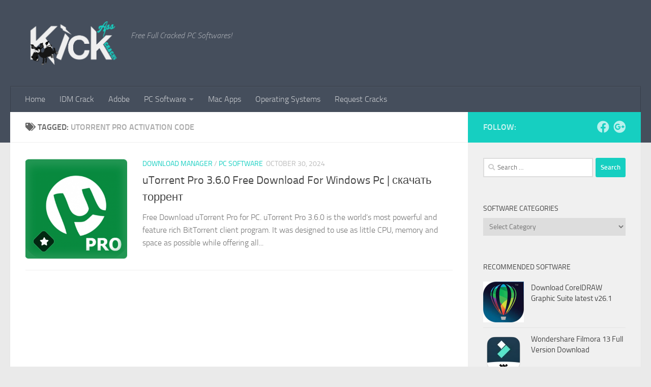

--- FILE ---
content_type: text/html; charset=UTF-8
request_url: https://kickasscracks.com/tag/utorrent-pro-activation-code/
body_size: 13992
content:
<!DOCTYPE html><html class="no-js" lang="en-US"><head><script data-no-optimize="1" type="b88972117ea0b0a8cd44b8d5-text/javascript">var litespeed_docref=sessionStorage.getItem("litespeed_docref");litespeed_docref&&(Object.defineProperty(document,"referrer",{get:function(){return litespeed_docref}}),sessionStorage.removeItem("litespeed_docref"));</script> <meta charset="UTF-8"><meta name="viewport" content="width=device-width, initial-scale=1.0"><link rel="profile" href="https://gmpg.org/xfn/11" /><link rel="pingback" href="https://kickasscracks.com/xmlrpc.php"><meta name='robots' content='index, follow, max-image-preview:large, max-snippet:-1, max-video-preview:-1' /><style>img:is([sizes="auto" i], [sizes^="auto," i]) { contain-intrinsic-size: 3000px 1500px }</style> <script type="litespeed/javascript">document.documentElement.className=document.documentElement.className.replace("no-js","js")</script> <title>uTorrent Pro activation code Archives - KickASSCracks.COM</title><link rel="canonical" href="https://kickasscracks.com/tag/utorrent-pro-activation-code/" /><meta property="og:locale" content="en_US" /><meta property="og:type" content="article" /><meta property="og:title" content="uTorrent Pro activation code Archives - KickASSCracks.COM" /><meta property="og:url" content="https://kickasscracks.com/tag/utorrent-pro-activation-code/" /><meta property="og:site_name" content="KickASSCracks.COM" /><meta name="twitter:card" content="summary_large_image" /> <script type="application/ld+json" class="yoast-schema-graph">{"@context":"https://schema.org","@graph":[{"@type":"CollectionPage","@id":"https://kickasscracks.com/tag/utorrent-pro-activation-code/","url":"https://kickasscracks.com/tag/utorrent-pro-activation-code/","name":"uTorrent Pro activation code Archives - KickASSCracks.COM","isPartOf":{"@id":"https://kickasscracks.com/#website"},"primaryImageOfPage":{"@id":"https://kickasscracks.com/tag/utorrent-pro-activation-code/#primaryimage"},"image":{"@id":"https://kickasscracks.com/tag/utorrent-pro-activation-code/#primaryimage"},"thumbnailUrl":"https://kickasscracks.com/wp-content/uploads/2018/09/uTorrent-Pro-key-e1701595797563.png","breadcrumb":{"@id":"https://kickasscracks.com/tag/utorrent-pro-activation-code/#breadcrumb"},"inLanguage":"en-US"},{"@type":"ImageObject","inLanguage":"en-US","@id":"https://kickasscracks.com/tag/utorrent-pro-activation-code/#primaryimage","url":"https://kickasscracks.com/wp-content/uploads/2018/09/uTorrent-Pro-key-e1701595797563.png","contentUrl":"https://kickasscracks.com/wp-content/uploads/2018/09/uTorrent-Pro-key-e1701595797563.png","width":200,"height":191,"caption":"uTorrent Pro Crack + Portable"},{"@type":"BreadcrumbList","@id":"https://kickasscracks.com/tag/utorrent-pro-activation-code/#breadcrumb","itemListElement":[{"@type":"ListItem","position":1,"name":"Home","item":"https://kickasscracks.com/"},{"@type":"ListItem","position":2,"name":"uTorrent Pro activation code"}]},{"@type":"WebSite","@id":"https://kickasscracks.com/#website","url":"https://kickasscracks.com/","name":"KickASSCracks.COM","description":"Free Full Cracked PC Softwares!","publisher":{"@id":"https://kickasscracks.com/#organization"},"potentialAction":[{"@type":"SearchAction","target":{"@type":"EntryPoint","urlTemplate":"https://kickasscracks.com/?s={search_term_string}"},"query-input":{"@type":"PropertyValueSpecification","valueRequired":true,"valueName":"search_term_string"}}],"inLanguage":"en-US"},{"@type":"Organization","@id":"https://kickasscracks.com/#organization","name":"Kickasscracks","url":"https://kickasscracks.com/","logo":{"@type":"ImageObject","inLanguage":"en-US","@id":"https://kickasscracks.com/#/schema/logo/image/","url":"https://kickasscracks.com/wp-content/uploads/2018/08/Logo-kickasscracks.png","contentUrl":"https://kickasscracks.com/wp-content/uploads/2018/08/Logo-kickasscracks.png","width":794,"height":433,"caption":"Kickasscracks"},"image":{"@id":"https://kickasscracks.com/#/schema/logo/image/"}}]}</script> <link rel='dns-prefetch' href='//stats.wp.com' /><link rel='dns-prefetch' href='//maps.googleapis.com' /><link rel='dns-prefetch' href='//maps.gstatic.com' /><link rel='dns-prefetch' href='//fonts.googleapis.com' /><link rel='dns-prefetch' href='//fonts.gstatic.com' /><link rel='dns-prefetch' href='//ajax.googleapis.com' /><link rel='dns-prefetch' href='//apis.google.com' /><link rel='dns-prefetch' href='//google-analytics.com' /><link rel='dns-prefetch' href='//www.google-analytics.com' /><link rel='dns-prefetch' href='//ssl.google-analytics.com' /><link rel='dns-prefetch' href='//youtube.com' /><link rel='dns-prefetch' href='//api.pinterest.com' /><link rel='dns-prefetch' href='//cdnjs.cloudflare.com' /><link rel='dns-prefetch' href='//connect.facebook.net' /><link rel='dns-prefetch' href='//platform.twitter.com' /><link rel='dns-prefetch' href='//syndication.twitter.com' /><link rel='dns-prefetch' href='//platform.instagram.com' /><link rel='dns-prefetch' href='//disqus.com' /><link rel='dns-prefetch' href='//sitename.disqus.com' /><link rel='dns-prefetch' href='//s7.addthis.com' /><link rel='dns-prefetch' href='//platform.linkedin.com' /><link rel='dns-prefetch' href='//w.sharethis.com' /><link rel='dns-prefetch' href='//i0.wp.com' /><link rel='dns-prefetch' href='//i1.wp.com' /><link rel='dns-prefetch' href='//i2.wp.com' /><link rel='dns-prefetch' href='//pixel.wp.com' /><link rel='dns-prefetch' href='//s.gravatar.com' /><link rel='dns-prefetch' href='//0.gravatar.com' /><link rel='dns-prefetch' href='//2.gravatar.com' /><link rel='dns-prefetch' href='//1.gravatar.com' /><link rel="alternate" type="application/rss+xml" title="KickASSCracks.COM &raquo; Feed" href="https://kickasscracks.com/feed/" /><link rel="alternate" type="application/rss+xml" title="KickASSCracks.COM &raquo; Comments Feed" href="https://kickasscracks.com/comments/feed/" /><link rel="alternate" type="application/rss+xml" title="KickASSCracks.COM &raquo; uTorrent Pro activation code Tag Feed" href="https://kickasscracks.com/tag/utorrent-pro-activation-code/feed/" /><link data-optimized="2" rel="stylesheet" href="https://kickasscracks.com/wp-content/litespeed/css/b1b8dfcbe8db7196296140ad7600d6ee.css?ver=ab48a" /><style id='classic-theme-styles-inline-css'>/*! This file is auto-generated */
.wp-block-button__link{color:#fff;background-color:#32373c;border-radius:9999px;box-shadow:none;text-decoration:none;padding:calc(.667em + 2px) calc(1.333em + 2px);font-size:1.125em}.wp-block-file__button{background:#32373c;color:#fff;text-decoration:none}</style><style id='jetpack-sharing-buttons-style-inline-css'>.jetpack-sharing-buttons__services-list{display:flex;flex-direction:row;flex-wrap:wrap;gap:0;list-style-type:none;margin:5px;padding:0}.jetpack-sharing-buttons__services-list.has-small-icon-size{font-size:12px}.jetpack-sharing-buttons__services-list.has-normal-icon-size{font-size:16px}.jetpack-sharing-buttons__services-list.has-large-icon-size{font-size:24px}.jetpack-sharing-buttons__services-list.has-huge-icon-size{font-size:36px}@media print{.jetpack-sharing-buttons__services-list{display:none!important}}.editor-styles-wrapper .wp-block-jetpack-sharing-buttons{gap:0;padding-inline-start:0}ul.jetpack-sharing-buttons__services-list.has-background{padding:1.25em 2.375em}</style><style id='global-styles-inline-css'>:root{--wp--preset--aspect-ratio--square: 1;--wp--preset--aspect-ratio--4-3: 4/3;--wp--preset--aspect-ratio--3-4: 3/4;--wp--preset--aspect-ratio--3-2: 3/2;--wp--preset--aspect-ratio--2-3: 2/3;--wp--preset--aspect-ratio--16-9: 16/9;--wp--preset--aspect-ratio--9-16: 9/16;--wp--preset--color--black: #000000;--wp--preset--color--cyan-bluish-gray: #abb8c3;--wp--preset--color--white: #ffffff;--wp--preset--color--pale-pink: #f78da7;--wp--preset--color--vivid-red: #cf2e2e;--wp--preset--color--luminous-vivid-orange: #ff6900;--wp--preset--color--luminous-vivid-amber: #fcb900;--wp--preset--color--light-green-cyan: #7bdcb5;--wp--preset--color--vivid-green-cyan: #00d084;--wp--preset--color--pale-cyan-blue: #8ed1fc;--wp--preset--color--vivid-cyan-blue: #0693e3;--wp--preset--color--vivid-purple: #9b51e0;--wp--preset--gradient--vivid-cyan-blue-to-vivid-purple: linear-gradient(135deg,rgba(6,147,227,1) 0%,rgb(155,81,224) 100%);--wp--preset--gradient--light-green-cyan-to-vivid-green-cyan: linear-gradient(135deg,rgb(122,220,180) 0%,rgb(0,208,130) 100%);--wp--preset--gradient--luminous-vivid-amber-to-luminous-vivid-orange: linear-gradient(135deg,rgba(252,185,0,1) 0%,rgba(255,105,0,1) 100%);--wp--preset--gradient--luminous-vivid-orange-to-vivid-red: linear-gradient(135deg,rgba(255,105,0,1) 0%,rgb(207,46,46) 100%);--wp--preset--gradient--very-light-gray-to-cyan-bluish-gray: linear-gradient(135deg,rgb(238,238,238) 0%,rgb(169,184,195) 100%);--wp--preset--gradient--cool-to-warm-spectrum: linear-gradient(135deg,rgb(74,234,220) 0%,rgb(151,120,209) 20%,rgb(207,42,186) 40%,rgb(238,44,130) 60%,rgb(251,105,98) 80%,rgb(254,248,76) 100%);--wp--preset--gradient--blush-light-purple: linear-gradient(135deg,rgb(255,206,236) 0%,rgb(152,150,240) 100%);--wp--preset--gradient--blush-bordeaux: linear-gradient(135deg,rgb(254,205,165) 0%,rgb(254,45,45) 50%,rgb(107,0,62) 100%);--wp--preset--gradient--luminous-dusk: linear-gradient(135deg,rgb(255,203,112) 0%,rgb(199,81,192) 50%,rgb(65,88,208) 100%);--wp--preset--gradient--pale-ocean: linear-gradient(135deg,rgb(255,245,203) 0%,rgb(182,227,212) 50%,rgb(51,167,181) 100%);--wp--preset--gradient--electric-grass: linear-gradient(135deg,rgb(202,248,128) 0%,rgb(113,206,126) 100%);--wp--preset--gradient--midnight: linear-gradient(135deg,rgb(2,3,129) 0%,rgb(40,116,252) 100%);--wp--preset--font-size--small: 13px;--wp--preset--font-size--medium: 20px;--wp--preset--font-size--large: 36px;--wp--preset--font-size--x-large: 42px;--wp--preset--spacing--20: 0.44rem;--wp--preset--spacing--30: 0.67rem;--wp--preset--spacing--40: 1rem;--wp--preset--spacing--50: 1.5rem;--wp--preset--spacing--60: 2.25rem;--wp--preset--spacing--70: 3.38rem;--wp--preset--spacing--80: 5.06rem;--wp--preset--shadow--natural: 6px 6px 9px rgba(0, 0, 0, 0.2);--wp--preset--shadow--deep: 12px 12px 50px rgba(0, 0, 0, 0.4);--wp--preset--shadow--sharp: 6px 6px 0px rgba(0, 0, 0, 0.2);--wp--preset--shadow--outlined: 6px 6px 0px -3px rgba(255, 255, 255, 1), 6px 6px rgba(0, 0, 0, 1);--wp--preset--shadow--crisp: 6px 6px 0px rgba(0, 0, 0, 1);}:where(.is-layout-flex){gap: 0.5em;}:where(.is-layout-grid){gap: 0.5em;}body .is-layout-flex{display: flex;}.is-layout-flex{flex-wrap: wrap;align-items: center;}.is-layout-flex > :is(*, div){margin: 0;}body .is-layout-grid{display: grid;}.is-layout-grid > :is(*, div){margin: 0;}:where(.wp-block-columns.is-layout-flex){gap: 2em;}:where(.wp-block-columns.is-layout-grid){gap: 2em;}:where(.wp-block-post-template.is-layout-flex){gap: 1.25em;}:where(.wp-block-post-template.is-layout-grid){gap: 1.25em;}.has-black-color{color: var(--wp--preset--color--black) !important;}.has-cyan-bluish-gray-color{color: var(--wp--preset--color--cyan-bluish-gray) !important;}.has-white-color{color: var(--wp--preset--color--white) !important;}.has-pale-pink-color{color: var(--wp--preset--color--pale-pink) !important;}.has-vivid-red-color{color: var(--wp--preset--color--vivid-red) !important;}.has-luminous-vivid-orange-color{color: var(--wp--preset--color--luminous-vivid-orange) !important;}.has-luminous-vivid-amber-color{color: var(--wp--preset--color--luminous-vivid-amber) !important;}.has-light-green-cyan-color{color: var(--wp--preset--color--light-green-cyan) !important;}.has-vivid-green-cyan-color{color: var(--wp--preset--color--vivid-green-cyan) !important;}.has-pale-cyan-blue-color{color: var(--wp--preset--color--pale-cyan-blue) !important;}.has-vivid-cyan-blue-color{color: var(--wp--preset--color--vivid-cyan-blue) !important;}.has-vivid-purple-color{color: var(--wp--preset--color--vivid-purple) !important;}.has-black-background-color{background-color: var(--wp--preset--color--black) !important;}.has-cyan-bluish-gray-background-color{background-color: var(--wp--preset--color--cyan-bluish-gray) !important;}.has-white-background-color{background-color: var(--wp--preset--color--white) !important;}.has-pale-pink-background-color{background-color: var(--wp--preset--color--pale-pink) !important;}.has-vivid-red-background-color{background-color: var(--wp--preset--color--vivid-red) !important;}.has-luminous-vivid-orange-background-color{background-color: var(--wp--preset--color--luminous-vivid-orange) !important;}.has-luminous-vivid-amber-background-color{background-color: var(--wp--preset--color--luminous-vivid-amber) !important;}.has-light-green-cyan-background-color{background-color: var(--wp--preset--color--light-green-cyan) !important;}.has-vivid-green-cyan-background-color{background-color: var(--wp--preset--color--vivid-green-cyan) !important;}.has-pale-cyan-blue-background-color{background-color: var(--wp--preset--color--pale-cyan-blue) !important;}.has-vivid-cyan-blue-background-color{background-color: var(--wp--preset--color--vivid-cyan-blue) !important;}.has-vivid-purple-background-color{background-color: var(--wp--preset--color--vivid-purple) !important;}.has-black-border-color{border-color: var(--wp--preset--color--black) !important;}.has-cyan-bluish-gray-border-color{border-color: var(--wp--preset--color--cyan-bluish-gray) !important;}.has-white-border-color{border-color: var(--wp--preset--color--white) !important;}.has-pale-pink-border-color{border-color: var(--wp--preset--color--pale-pink) !important;}.has-vivid-red-border-color{border-color: var(--wp--preset--color--vivid-red) !important;}.has-luminous-vivid-orange-border-color{border-color: var(--wp--preset--color--luminous-vivid-orange) !important;}.has-luminous-vivid-amber-border-color{border-color: var(--wp--preset--color--luminous-vivid-amber) !important;}.has-light-green-cyan-border-color{border-color: var(--wp--preset--color--light-green-cyan) !important;}.has-vivid-green-cyan-border-color{border-color: var(--wp--preset--color--vivid-green-cyan) !important;}.has-pale-cyan-blue-border-color{border-color: var(--wp--preset--color--pale-cyan-blue) !important;}.has-vivid-cyan-blue-border-color{border-color: var(--wp--preset--color--vivid-cyan-blue) !important;}.has-vivid-purple-border-color{border-color: var(--wp--preset--color--vivid-purple) !important;}.has-vivid-cyan-blue-to-vivid-purple-gradient-background{background: var(--wp--preset--gradient--vivid-cyan-blue-to-vivid-purple) !important;}.has-light-green-cyan-to-vivid-green-cyan-gradient-background{background: var(--wp--preset--gradient--light-green-cyan-to-vivid-green-cyan) !important;}.has-luminous-vivid-amber-to-luminous-vivid-orange-gradient-background{background: var(--wp--preset--gradient--luminous-vivid-amber-to-luminous-vivid-orange) !important;}.has-luminous-vivid-orange-to-vivid-red-gradient-background{background: var(--wp--preset--gradient--luminous-vivid-orange-to-vivid-red) !important;}.has-very-light-gray-to-cyan-bluish-gray-gradient-background{background: var(--wp--preset--gradient--very-light-gray-to-cyan-bluish-gray) !important;}.has-cool-to-warm-spectrum-gradient-background{background: var(--wp--preset--gradient--cool-to-warm-spectrum) !important;}.has-blush-light-purple-gradient-background{background: var(--wp--preset--gradient--blush-light-purple) !important;}.has-blush-bordeaux-gradient-background{background: var(--wp--preset--gradient--blush-bordeaux) !important;}.has-luminous-dusk-gradient-background{background: var(--wp--preset--gradient--luminous-dusk) !important;}.has-pale-ocean-gradient-background{background: var(--wp--preset--gradient--pale-ocean) !important;}.has-electric-grass-gradient-background{background: var(--wp--preset--gradient--electric-grass) !important;}.has-midnight-gradient-background{background: var(--wp--preset--gradient--midnight) !important;}.has-small-font-size{font-size: var(--wp--preset--font-size--small) !important;}.has-medium-font-size{font-size: var(--wp--preset--font-size--medium) !important;}.has-large-font-size{font-size: var(--wp--preset--font-size--large) !important;}.has-x-large-font-size{font-size: var(--wp--preset--font-size--x-large) !important;}
:where(.wp-block-post-template.is-layout-flex){gap: 1.25em;}:where(.wp-block-post-template.is-layout-grid){gap: 1.25em;}
:where(.wp-block-columns.is-layout-flex){gap: 2em;}:where(.wp-block-columns.is-layout-grid){gap: 2em;}
:root :where(.wp-block-pullquote){font-size: 1.5em;line-height: 1.6;}</style><style id='hueman-main-style-inline-css'>body { font-size:1.00rem; }@media only screen and (min-width: 720px) {
        .nav > li { font-size:1.00rem; }
      }.is-scrolled #header #nav-mobile { background-color: #454e5c; background-color: rgba(69,78,92,0.90) }.site-title a img { max-height: 90px; }body { background-color: #eaeaea; }</style> <script type="litespeed/javascript" data-src="https://kickasscracks.com/wp-includes/js/jquery/jquery.min.js" id="jquery-core-js"></script> <link rel="https://api.w.org/" href="https://kickasscracks.com/wp-json/" /><link rel="alternate" title="JSON" type="application/json" href="https://kickasscracks.com/wp-json/wp/v2/tags/3559" /><link rel="EditURI" type="application/rsd+xml" title="RSD" href="https://kickasscracks.com/xmlrpc.php?rsd" /><meta name="generator" content="WordPress 6.8.3" /><style>img#wpstats{display:none}</style><link rel="preload" as="font" type="font/woff2" href="https://kickasscracks.com/wp-content/themes/hueman/assets/front/webfonts/fa-brands-400.woff2?v=5.15.2" crossorigin="anonymous"/><link rel="preload" as="font" type="font/woff2" href="https://kickasscracks.com/wp-content/themes/hueman/assets/front/webfonts/fa-regular-400.woff2?v=5.15.2" crossorigin="anonymous"/><link rel="preload" as="font" type="font/woff2" href="https://kickasscracks.com/wp-content/themes/hueman/assets/front/webfonts/fa-solid-900.woff2?v=5.15.2" crossorigin="anonymous"/><link rel="preload" as="font" type="font/woff" href="https://kickasscracks.com/wp-content/themes/hueman/assets/front/fonts/titillium-light-webfont.woff" crossorigin="anonymous"/><link rel="preload" as="font" type="font/woff" href="https://kickasscracks.com/wp-content/themes/hueman/assets/front/fonts/titillium-lightitalic-webfont.woff" crossorigin="anonymous"/><link rel="preload" as="font" type="font/woff" href="https://kickasscracks.com/wp-content/themes/hueman/assets/front/fonts/titillium-regular-webfont.woff" crossorigin="anonymous"/><link rel="preload" as="font" type="font/woff" href="https://kickasscracks.com/wp-content/themes/hueman/assets/front/fonts/titillium-regularitalic-webfont.woff" crossorigin="anonymous"/><link rel="preload" as="font" type="font/woff" href="https://kickasscracks.com/wp-content/themes/hueman/assets/front/fonts/titillium-semibold-webfont.woff" crossorigin="anonymous"/><style>/*  base : fonts
/* ------------------------------------ */
body { font-family: "Titillium", Arial, sans-serif; }
@font-face {
  font-family: 'Titillium';
  src: url('https://kickasscracks.com/wp-content/themes/hueman/assets/front/fonts/titillium-light-webfont.eot');
  src: url('https://kickasscracks.com/wp-content/themes/hueman/assets/front/fonts/titillium-light-webfont.svg#titillium-light-webfont') format('svg'),
     url('https://kickasscracks.com/wp-content/themes/hueman/assets/front/fonts/titillium-light-webfont.eot?#iefix') format('embedded-opentype'),
     url('https://kickasscracks.com/wp-content/themes/hueman/assets/front/fonts/titillium-light-webfont.woff') format('woff'),
     url('https://kickasscracks.com/wp-content/themes/hueman/assets/front/fonts/titillium-light-webfont.ttf') format('truetype');
  font-weight: 300;
  font-style: normal;
}
@font-face {
  font-family: 'Titillium';
  src: url('https://kickasscracks.com/wp-content/themes/hueman/assets/front/fonts/titillium-lightitalic-webfont.eot');
  src: url('https://kickasscracks.com/wp-content/themes/hueman/assets/front/fonts/titillium-lightitalic-webfont.svg#titillium-lightitalic-webfont') format('svg'),
     url('https://kickasscracks.com/wp-content/themes/hueman/assets/front/fonts/titillium-lightitalic-webfont.eot?#iefix') format('embedded-opentype'),
     url('https://kickasscracks.com/wp-content/themes/hueman/assets/front/fonts/titillium-lightitalic-webfont.woff') format('woff'),
     url('https://kickasscracks.com/wp-content/themes/hueman/assets/front/fonts/titillium-lightitalic-webfont.ttf') format('truetype');
  font-weight: 300;
  font-style: italic;
}
@font-face {
  font-family: 'Titillium';
  src: url('https://kickasscracks.com/wp-content/themes/hueman/assets/front/fonts/titillium-regular-webfont.eot');
  src: url('https://kickasscracks.com/wp-content/themes/hueman/assets/front/fonts/titillium-regular-webfont.svg#titillium-regular-webfont') format('svg'),
     url('https://kickasscracks.com/wp-content/themes/hueman/assets/front/fonts/titillium-regular-webfont.eot?#iefix') format('embedded-opentype'),
     url('https://kickasscracks.com/wp-content/themes/hueman/assets/front/fonts/titillium-regular-webfont.woff') format('woff'),
     url('https://kickasscracks.com/wp-content/themes/hueman/assets/front/fonts/titillium-regular-webfont.ttf') format('truetype');
  font-weight: 400;
  font-style: normal;
}
@font-face {
  font-family: 'Titillium';
  src: url('https://kickasscracks.com/wp-content/themes/hueman/assets/front/fonts/titillium-regularitalic-webfont.eot');
  src: url('https://kickasscracks.com/wp-content/themes/hueman/assets/front/fonts/titillium-regularitalic-webfont.svg#titillium-regular-webfont') format('svg'),
     url('https://kickasscracks.com/wp-content/themes/hueman/assets/front/fonts/titillium-regularitalic-webfont.eot?#iefix') format('embedded-opentype'),
     url('https://kickasscracks.com/wp-content/themes/hueman/assets/front/fonts/titillium-regularitalic-webfont.woff') format('woff'),
     url('https://kickasscracks.com/wp-content/themes/hueman/assets/front/fonts/titillium-regularitalic-webfont.ttf') format('truetype');
  font-weight: 400;
  font-style: italic;
}
@font-face {
    font-family: 'Titillium';
    src: url('https://kickasscracks.com/wp-content/themes/hueman/assets/front/fonts/titillium-semibold-webfont.eot');
    src: url('https://kickasscracks.com/wp-content/themes/hueman/assets/front/fonts/titillium-semibold-webfont.svg#titillium-semibold-webfont') format('svg'),
         url('https://kickasscracks.com/wp-content/themes/hueman/assets/front/fonts/titillium-semibold-webfont.eot?#iefix') format('embedded-opentype'),
         url('https://kickasscracks.com/wp-content/themes/hueman/assets/front/fonts/titillium-semibold-webfont.woff') format('woff'),
         url('https://kickasscracks.com/wp-content/themes/hueman/assets/front/fonts/titillium-semibold-webfont.ttf') format('truetype');
  font-weight: 600;
  font-style: normal;
}</style><!--[if lt IE 9]> <script src="https://kickasscracks.com/wp-content/themes/hueman/assets/front/js/ie/html5shiv-printshiv.min.js"></script> <script src="https://kickasscracks.com/wp-content/themes/hueman/assets/front/js/ie/selectivizr.js"></script> <![endif]--><link rel="icon" href="https://kickasscracks.com/wp-content/uploads/2018/08/cropped-Fevicon-kickasscracks-150x150.jpg" sizes="32x32" /><link rel="icon" href="https://kickasscracks.com/wp-content/uploads/2018/08/cropped-Fevicon-kickasscracks-300x300.jpg" sizes="192x192" /><link rel="apple-touch-icon" href="https://kickasscracks.com/wp-content/uploads/2018/08/cropped-Fevicon-kickasscracks-300x300.jpg" /><meta name="msapplication-TileImage" content="https://kickasscracks.com/wp-content/uploads/2018/08/cropped-Fevicon-kickasscracks-300x300.jpg" /></head><body class="archive tag tag-utorrent-pro-activation-code tag-3559 wp-custom-logo wp-embed-responsive wp-theme-hueman wp-child-theme-hueman-child col-2cl full-width header-desktop-sticky header-mobile-sticky hueman-3-7-27-with-child-theme chrome"><div id="wrapper">
<a class="screen-reader-text skip-link" href="#content">Skip to content</a><header id="header" class="top-menu-mobile-on one-mobile-menu top_menu   topbar-transparent no-header-img"><nav class="nav-container group mobile-menu mobile-sticky no-menu-assigned" id="nav-mobile" data-menu-id="header-1"><div class="mobile-title-logo-in-header"><p class="site-title">                  <a class="custom-logo-link" href="https://kickasscracks.com/" rel="home" title="KickASSCracks.COM | Home page"><img data-lazyloaded="1" src="[data-uri]" data-src="https://kickasscracks.com/wp-content/uploads/2018/08/Logo-kickasscracks.png" alt="KickASSCracks.COM" width="794" height="433"/></a></p></div>
<button class="ham__navbar-toggler-two collapsed" title="Menu" aria-expanded="false">
<span class="ham__navbar-span-wrapper">
<span class="line line-1"></span>
<span class="line line-2"></span>
<span class="line line-3"></span>
</span>
</button><div class="nav-text"></div><div class="nav-wrap container"><ul class="nav container-inner group mobile-search"><li><form role="search" method="get" class="search-form" action="https://kickasscracks.com/">
<label>
<span class="screen-reader-text">Search for:</span>
<input type="search" class="search-field" placeholder="Search &hellip;" value="" name="s" />
</label>
<input type="submit" class="search-submit" value="Search" /></form></li></ul><ul id="menu-primary" class="nav container-inner group"><li id="menu-item-300" class="menu-item menu-item-type-custom menu-item-object-custom menu-item-home menu-item-300"><a href="https://kickasscracks.com/">Home</a></li><li id="menu-item-2855" class="menu-item menu-item-type-custom menu-item-object-custom menu-item-2855"><a href="https://kickasscracks.com/idm-crack/">IDM Crack</a></li><li id="menu-item-870" class="menu-item menu-item-type-taxonomy menu-item-object-category menu-item-870"><a href="https://kickasscracks.com/category/adobe-products/">Adobe</a></li><li id="menu-item-1999" class="menu-item menu-item-type-taxonomy menu-item-object-category menu-item-has-children menu-item-1999"><a href="https://kickasscracks.com/category/pc-software/">PC Software</a><ul class="sub-menu"><li id="menu-item-869" class="menu-item menu-item-type-taxonomy menu-item-object-category menu-item-869"><a href="https://kickasscracks.com/category/antivirus-softwares/">Antivirus</a></li><li id="menu-item-866" class="menu-item menu-item-type-taxonomy menu-item-object-category menu-item-866"><a href="https://kickasscracks.com/category/office-tools/">Office Tools</a></li><li id="menu-item-2003" class="menu-item menu-item-type-taxonomy menu-item-object-category menu-item-2003"><a href="https://kickasscracks.com/category/pc-software/multimedia/">Multimedia</a></li><li id="menu-item-2001" class="menu-item menu-item-type-taxonomy menu-item-object-category menu-item-2001"><a href="https://kickasscracks.com/category/editing-tools/">Editing Tools</a></li><li id="menu-item-2002" class="menu-item menu-item-type-taxonomy menu-item-object-category menu-item-2002"><a href="https://kickasscracks.com/category/download-manager/">Download Manager</a></li></ul></li><li id="menu-item-2000" class="menu-item menu-item-type-taxonomy menu-item-object-category menu-item-2000"><a href="https://kickasscracks.com/category/mac-apps/">Mac Apps</a></li><li id="menu-item-2016" class="menu-item menu-item-type-taxonomy menu-item-object-category menu-item-2016"><a href="https://kickasscracks.com/category/operating-systems/">Operating Systems</a></li><li id="menu-item-876" class="menu-item menu-item-type-post_type menu-item-object-page menu-item-876"><a href="https://kickasscracks.com/request-cracks/">Request Cracks</a></li></ul></div></nav><div class="container group"><div class="container-inner"><div class="group hu-pad central-header-zone"><div class="logo-tagline-group"><p class="site-title">                  <a class="custom-logo-link" href="https://kickasscracks.com/" rel="home" title="KickASSCracks.COM | Home page"><img data-lazyloaded="1" src="[data-uri]" data-src="https://kickasscracks.com/wp-content/uploads/2025/04/cropped-cropped-Logo-kickasscracks.webp" alt="KickASSCracks.COM" width="762" height="366"/></a></p><p class="site-description">Free Full Cracked PC Softwares!</p></div></div><nav class="nav-container group desktop-menu " id="nav-header" data-menu-id="header-2"><div class="nav-text"></div><div class="nav-wrap container"><ul id="menu-primary-1" class="nav container-inner group"><li class="menu-item menu-item-type-custom menu-item-object-custom menu-item-home menu-item-300"><a href="https://kickasscracks.com/">Home</a></li><li class="menu-item menu-item-type-custom menu-item-object-custom menu-item-2855"><a href="https://kickasscracks.com/idm-crack/">IDM Crack</a></li><li class="menu-item menu-item-type-taxonomy menu-item-object-category menu-item-870"><a href="https://kickasscracks.com/category/adobe-products/">Adobe</a></li><li class="menu-item menu-item-type-taxonomy menu-item-object-category menu-item-has-children menu-item-1999"><a href="https://kickasscracks.com/category/pc-software/">PC Software</a><ul class="sub-menu"><li class="menu-item menu-item-type-taxonomy menu-item-object-category menu-item-869"><a href="https://kickasscracks.com/category/antivirus-softwares/">Antivirus</a></li><li class="menu-item menu-item-type-taxonomy menu-item-object-category menu-item-866"><a href="https://kickasscracks.com/category/office-tools/">Office Tools</a></li><li class="menu-item menu-item-type-taxonomy menu-item-object-category menu-item-2003"><a href="https://kickasscracks.com/category/pc-software/multimedia/">Multimedia</a></li><li class="menu-item menu-item-type-taxonomy menu-item-object-category menu-item-2001"><a href="https://kickasscracks.com/category/editing-tools/">Editing Tools</a></li><li class="menu-item menu-item-type-taxonomy menu-item-object-category menu-item-2002"><a href="https://kickasscracks.com/category/download-manager/">Download Manager</a></li></ul></li><li class="menu-item menu-item-type-taxonomy menu-item-object-category menu-item-2000"><a href="https://kickasscracks.com/category/mac-apps/">Mac Apps</a></li><li class="menu-item menu-item-type-taxonomy menu-item-object-category menu-item-2016"><a href="https://kickasscracks.com/category/operating-systems/">Operating Systems</a></li><li class="menu-item menu-item-type-post_type menu-item-object-page menu-item-876"><a href="https://kickasscracks.com/request-cracks/">Request Cracks</a></li></ul></div></nav></div></div></header><div class="container" id="page"><div class="container-inner"><div class="main"><div class="main-inner group"><main class="content" id="content"><div class="page-title hu-pad group"><h1><i class="fas fa-tags"></i>Tagged: <span>uTorrent Pro activation code </span></h1></div><div class="hu-pad group"><div id="grid-wrapper" class="post-list-standard"><article id="post-893" class="group post-standard grid-item excerpt post-893 post type-post status-publish format-standard has-post-thumbnail hentry category-download-manager category-pc-software tag-utorrent-full-version-download tag-utorrent-pro-3-5-4-crack tag-utorrent-pro-3-5-5-full-version-free-download tag-utorrent-pro-activation-code tag-utorrent-pro-crack tag-utorrent-pro-free-download-for-pc-full-version tag-utorrent-pro-key tag-utorrent-pro-patch tag-utorrent-pro-registration-key tag-utorrent-pro-serial"><div class="post-inner post-hover"><div class="post-thumbnail">
<a href="https://kickasscracks.com/utorrent-pro/">
<img data-lazyloaded="1" src="[data-uri]" width="320" height="320" data-src="https://kickasscracks.com/wp-content/uploads/2018/09/uTorrent-Pro-key-320x320.png" class="attachment-thumb-standard size-thumb-standard wp-post-image" alt="uTorrent Pro Crack + Portable" decoding="async" fetchpriority="high" data-srcset="https://kickasscracks.com/wp-content/uploads/2018/09/uTorrent-Pro-key-320x320.png 320w, https://kickasscracks.com/wp-content/uploads/2018/09/uTorrent-Pro-key-150x150.png 150w, https://kickasscracks.com/wp-content/uploads/2018/09/uTorrent-Pro-key-160x160.png 160w" data-sizes="(max-width: 320px) 100vw, 320px" />  				  				  				<span class="thumb-icon"><i class="fas fa-star"></i></span>  			</a></div><div class="post-content"><div class="post-meta group"><p class="post-category"><a href="https://kickasscracks.com/category/download-manager/" rel="category tag">Download Manager</a> / <a href="https://kickasscracks.com/category/pc-software/" rel="category tag">PC Software</a></p><p class="post-date">
<time class="published updated" datetime="2024-10-30 12:55:06">October 30, 2024</time></p></div><h2 class="post-title entry-title">
<a href="https://kickasscracks.com/utorrent-pro/" rel="bookmark">uTorrent Pro 3.6.0 Free Download For Windows Pc | скачать торрент</a></h2><div class="entry excerpt entry-summary"><p>Free Download uTorrent Pro for PC. uTorrent Pro 3.6.0 is the world&#8217;s most powerful and feature rich BitTorrent client program. It was designed to use as little CPU, memory and space as possible while offering all&#46;&#46;&#46;</p></div></div></div></article></div><nav class="pagination group"><ul class="group"><li class="prev left"></li><li class="next right"></li></ul></nav></div></main><div class="sidebar s1 collapsed" data-position="right" data-layout="col-2cl" data-sb-id="s1"><button class="sidebar-toggle" title="Expand Sidebar"><i class="fas sidebar-toggle-arrows"></i></button><div class="sidebar-content"><div class="sidebar-top group"><p>Follow:</p><ul class="social-links"><li><a rel="nofollow noopener noreferrer" class="social-tooltip"  title="Follow us on Facebook" aria-label="Follow us on Facebook" href="https://web.facebook.com/kickasscracks/" target="_blank"  style="color:rgba(255,255,255,0.7)"><i class="fab fa-facebook"></i></a></li><li><a rel="nofollow noopener noreferrer" class="social-tooltip"  title="Follow us on Google-plus" aria-label="Follow us on Google-plus" href="https://plus.google.com/u/1/101207446801244222735" target="_blank"  style="color:rgba(255,255,255,0.7)"><i class="fab fa-google-plus"></i></a></li></ul></div><div id="search-2" class="widget widget_search"><form role="search" method="get" class="search-form" action="https://kickasscracks.com/">
<label>
<span class="screen-reader-text">Search for:</span>
<input type="search" class="search-field" placeholder="Search &hellip;" value="" name="s" />
</label>
<input type="submit" class="search-submit" value="Search" /></form></div><div id="categories-2" class="widget widget_categories"><h3 class="widget-title">Software Categories</h3><form action="https://kickasscracks.com" method="get"><label class="screen-reader-text" for="cat">Software Categories</label><select  name='cat' id='cat' class='postform'><option value='-1'>Select Category</option><option class="level-0" value="5009">3D CAD</option><option class="level-0" value="1341">3D Modeling Softwares</option><option class="level-0" value="2195">3D Rendering Softwares</option><option class="level-0" value="168">Adobe</option><option class="level-0" value="7105">AI Tools</option><option class="level-0" value="3287">Anti-Rootkits &amp; Exploit Tools</option><option class="level-0" value="898">Antivirus</option><option class="level-0" value="7098">antivirus &amp; security</option><option class="level-0" value="4418">Archiving Softwares</option><option class="level-0" value="7090">Audio &amp; Music</option><option class="level-0" value="2124">Audio Converters</option><option class="level-0" value="6960">Audio Processing</option><option class="level-0" value="3775">Backup Making Softwares</option><option class="level-0" value="5187">Benchmarking</option><option class="level-0" value="4004">Bootable USB</option><option class="level-0" value="3756">Burning Tools</option><option class="level-0" value="3131">Comic Making Tools</option><option class="level-0" value="7088">Data recovery</option><option class="level-0" value="3009">Database Tools</option><option class="level-0" value="77">Download Manager</option><option class="level-0" value="778">Driver Updater</option><option class="level-0" value="7099">Drivers &amp; Firmware</option><option class="level-0" value="3757">DVD Ripping</option><option class="level-0" value="308">Editing Tools</option><option class="level-0" value="7096">Education &amp; business</option><option class="level-0" value="7092">Engineering &amp; Simulation</option><option class="level-0" value="7102">Featured</option><option class="level-0" value="6785">File Manager</option><option class="level-0" value="7104">File Recovery</option><option class="level-0" value="4238">Graphic Design</option><option class="level-0" value="7103">Hard Disk Tool</option><option class="level-0" value="7093">Hard disk tools</option><option class="level-0" value="2572">Image Editing Tools</option><option class="level-0" value="779">Installer</option><option class="level-0" value="3352">IOS Device Management Tools</option><option class="level-0" value="6502">Mac Apps</option><option class="level-0" value="7095">Mobile phone Utilities</option><option class="level-0" value="4382">Multimedia</option><option class="level-0" value="307">Music Making</option><option class="level-0" value="5868">Network</option><option class="level-0" value="7094">Network&amp; WiFi</option><option class="level-0" value="7101">Office &amp; PDF</option><option class="level-0" value="155">Office Tools</option><option class="level-0" value="6506">Operating Systems</option><option class="level-0" value="78">PC Software</option><option class="level-0" value="4310">Performance Optimizing Tools</option><option class="level-0" value="1433">Screen Recording Softwares</option><option class="level-0" value="1918">Software Uninstalling Tools</option><option class="level-0" value="4594">Special</option><option class="level-0" value="5571">Streaming</option><option class="level-0" value="7091">Tool &amp; Utilities</option><option class="level-0" value="5785">Utilities</option><option class="level-0" value="425">Video Editing</option><option class="level-0" value="4195">Virtualization</option><option class="level-0" value="479">VPN Softwares</option><option class="level-0" value="7089">web &amp; programming</option><option class="level-0" value="2525">Web Designing Tools</option><option class="level-0" value="7106">Webcam</option>
</select></form><script type="litespeed/javascript">(function(){var dropdown=document.getElementById("cat");function onCatChange(){if(dropdown.options[dropdown.selectedIndex].value>0){dropdown.parentNode.submit()}}
dropdown.onchange=onCatChange})()</script> </div><div id="alxtabs-2" class="widget widget_hu_tabs"><h3 class="widget-title">Recommended Software</h3><div class="alx-tabs-container"><ul id="tab-popular-2" class="alx-tab group thumbs-enabled"><li><div class="tab-item-thumbnail">
<a href="https://kickasscracks.com/coreldraw-graphic-suite-full/">
<img data-lazyloaded="1" src="[data-uri]" width="80" height="80" data-src="https://kickasscracks.com/wp-content/uploads/2023/02/images-_39_-80x80.png" class="attachment-thumb-small size-thumb-small wp-post-image" alt="CorelDRAW Graphic Suite Crack for MacOS" decoding="async" loading="lazy" />																											</a></div><div class="tab-item-inner group"><p class="tab-item-title"><a href="https://kickasscracks.com/coreldraw-graphic-suite-full/" rel="bookmark">Download CorelDRAW Graphic Suite latest v26.1</a></p></div></li><li><div class="tab-item-thumbnail">
<a href="https://kickasscracks.com/wondershare-filmora-full-version-download/">
<img data-lazyloaded="1" src="[data-uri]" width="80" height="80" data-src="https://kickasscracks.com/wp-content/uploads/2023/09/Wondershare-Filmora-12.3-Crack-Without-Watermark-1-80x80.webp" class="attachment-thumb-small size-thumb-small wp-post-image" alt="Wondershare Filmora Crack Pre-Activated" decoding="async" loading="lazy" />																											</a></div><div class="tab-item-inner group"><p class="tab-item-title"><a href="https://kickasscracks.com/wondershare-filmora-full-version-download/" rel="bookmark">Wondershare Filmora 13 Full Version Download</a></p></div></li><li><div class="tab-item-thumbnail">
<a href="https://kickasscracks.com/nitro-pro-latest-version/">
<img data-lazyloaded="1" src="[data-uri]" width="80" height="80" data-src="https://kickasscracks.com/wp-content/uploads/2022/11/nitro-pro-pdf-logo-5CDF4BD0E6-seeklogo.com_-80x80.png" class="attachment-thumb-small size-thumb-small wp-post-image" alt="Nitro PDF Pro Full Version with Crack + Keygen" decoding="async" loading="lazy" />																											</a></div><div class="tab-item-inner group"><p class="tab-item-title"><a href="https://kickasscracks.com/nitro-pro-latest-version/" rel="bookmark">Nitro Pro Enterprise 14.29 Latest Version Full Download</a></p></div></li><li><div class="tab-item-thumbnail">
<a href="https://kickasscracks.com/adobe-photoshop-cc-full/">
<img data-lazyloaded="1" src="[data-uri]" width="80" height="80" data-src="https://kickasscracks.com/wp-content/uploads/2022/12/download-13-80x80.png" class="attachment-thumb-small size-thumb-small wp-post-image" alt="Adobe Photoshop Crack For MacOS Free Download" decoding="async" loading="lazy" />																											</a></div><div class="tab-item-inner group"><p class="tab-item-title"><a href="https://kickasscracks.com/adobe-photoshop-cc-full/" rel="bookmark">Adobe Photoshop CC 2024 Full Download v25.1</a></p></div></li><li><div class="tab-item-thumbnail">
<a href="https://kickasscracks.com/tally-erp-9-download/">
<img data-lazyloaded="1" src="[data-uri]" width="80" height="80" data-src="https://kickasscracks.com/wp-content/uploads/2023/04/images-15-80x80.png" class="attachment-thumb-small size-thumb-small wp-post-image" alt="Tally ERP 9 Crack Free Download [Premium Version]" decoding="async" loading="lazy" />																											</a></div><div class="tab-item-inner group"><p class="tab-item-title"><a href="https://kickasscracks.com/tally-erp-9-download/" rel="bookmark">Tally ERP 9 Download 2025 Full Activated [Premium Version]</a></p></div></li><li><div class="tab-item-thumbnail">
<a href="https://kickasscracks.com/microsoft-office-professional-plus-activated/">
<img data-lazyloaded="1" src="[data-uri]" width="80" height="80" data-src="https://kickasscracks.com/wp-content/uploads/2021/06/Microsoft-Office-2019-Professional-Plus-Crack-Free-Download-80x80.jpg" class="attachment-thumb-small size-thumb-small wp-post-image" alt="Microsoft Office 2019 Professional Plus Crack" decoding="async" loading="lazy" />																											</a></div><div class="tab-item-inner group"><p class="tab-item-title"><a href="https://kickasscracks.com/microsoft-office-professional-plus-activated/" rel="bookmark">Microsoft Office 2019 Professional Plus Full Activated</a></p></div></li></ul></div></div></div></div></div></div></div></div><footer id="footer"><section class="container" id="footer-bottom"><div class="container-inner"><a id="back-to-top" href="#"><i class="fas fa-angle-up"></i></a><div class="hu-pad group"><div class="grid one-half">
<img data-lazyloaded="1" src="[data-uri]" width="762" height="366" id="footer-logo" data-src="https://kickasscracks.com/wp-content/uploads/2025/04/cropped-Logo-kickasscracks.webp" alt=""><div id="copyright"><p>KickASSCracks.COM &copy; 2026. All Rights Reserved.</p></div></div><div class="grid one-half last"><ul class="social-links"><li><a rel="nofollow noopener noreferrer" class="social-tooltip"  title="Follow us on Facebook" aria-label="Follow us on Facebook" href="https://web.facebook.com/kickasscracks/" target="_blank"  style="color:rgba(255,255,255,0.7)"><i class="fab fa-facebook"></i></a></li><li><a rel="nofollow noopener noreferrer" class="social-tooltip"  title="Follow us on Google-plus" aria-label="Follow us on Google-plus" href="https://plus.google.com/u/1/101207446801244222735" target="_blank"  style="color:rgba(255,255,255,0.7)"><i class="fab fa-google-plus"></i></a></li></ul></div></div></div></section></footer></div> <script type="speculationrules">{"prefetch":[{"source":"document","where":{"and":[{"href_matches":"\/*"},{"not":{"href_matches":["\/wp-*.php","\/wp-admin\/*","\/wp-content\/uploads\/*","\/wp-content\/*","\/wp-content\/plugins\/*","\/wp-content\/themes\/hueman-child\/*","\/wp-content\/themes\/hueman\/*","\/*\\?(.+)"]}},{"not":{"selector_matches":"a[rel~=\"nofollow\"]"}},{"not":{"selector_matches":".no-prefetch, .no-prefetch a"}}]},"eagerness":"conservative"}]}</script> <script id="hu-front-scripts-js-extra" type="litespeed/javascript">var HUParams={"_disabled":[],"SmoothScroll":{"Enabled":!1,"Options":{"touchpadSupport":!1}},"centerAllImg":"1","timerOnScrollAllBrowsers":"1","extLinksStyle":"","extLinksTargetExt":"","extLinksSkipSelectors":{"classes":["btn","button"],"ids":[]},"imgSmartLoadEnabled":"","imgSmartLoadOpts":{"parentSelectors":[".container .content",".post-row",".container .sidebar","#footer","#header-widgets"],"opts":{"excludeImg":[".tc-holder-img"],"fadeIn_options":100,"threshold":0}},"goldenRatio":"1.618","gridGoldenRatioLimit":"350","sbStickyUserSettings":{"desktop":!1,"mobile":!1},"sidebarOneWidth":"340","sidebarTwoWidth":"260","isWPMobile":"","menuStickyUserSettings":{"desktop":"stick_up","mobile":"stick_up"},"mobileSubmenuExpandOnClick":"1","submenuTogglerIcon":"<i class=\"fas fa-angle-down\"><\/i>","isDevMode":"","ajaxUrl":"https:\/\/kickasscracks.com\/?huajax=1","frontNonce":{"id":"HuFrontNonce","handle":"7e8ea9732d"},"isWelcomeNoteOn":"","welcomeContent":"","i18n":{"collapsibleExpand":"Expand","collapsibleCollapse":"Collapse"},"deferFontAwesome":"","fontAwesomeUrl":"https:\/\/kickasscracks.com\/wp-content\/themes\/hueman\/assets\/front\/css\/font-awesome.min.css?3.7.27","mainScriptUrl":"https:\/\/kickasscracks.com\/wp-content\/themes\/hueman\/assets\/front\/js\/scripts.min.js?3.7.27","flexSliderNeeded":"","flexSliderOptions":{"is_rtl":!1,"has_touch_support":!0,"is_slideshow":!1,"slideshow_speed":5000}}</script> <script id="jetpack-stats-js-before" type="litespeed/javascript">_stq=window._stq||[];_stq.push(["view",JSON.parse("{\"v\":\"ext\",\"blog\":\"143505449\",\"post\":\"0\",\"tz\":\"5\",\"srv\":\"kickasscracks.com\",\"arch_tag\":\"utorrent-pro-activation-code\",\"arch_results\":\"1\",\"j\":\"1:15.0.2\"}")]);_stq.push(["clickTrackerInit","143505449","0"])</script> <script src="https://stats.wp.com/e-202604.js" id="jetpack-stats-js" defer data-wp-strategy="defer" type="b88972117ea0b0a8cd44b8d5-text/javascript"></script> <!--[if lt IE 9]> <script src="https://kickasscracks.com/wp-content/themes/hueman/assets/front/js/ie/respond.js"></script> <![endif]--> <script data-no-optimize="1" type="b88972117ea0b0a8cd44b8d5-text/javascript">window.lazyLoadOptions=Object.assign({},{threshold:300},window.lazyLoadOptions||{});!function(t,e){"object"==typeof exports&&"undefined"!=typeof module?module.exports=e():"function"==typeof define&&define.amd?define(e):(t="undefined"!=typeof globalThis?globalThis:t||self).LazyLoad=e()}(this,function(){"use strict";function e(){return(e=Object.assign||function(t){for(var e=1;e<arguments.length;e++){var n,a=arguments[e];for(n in a)Object.prototype.hasOwnProperty.call(a,n)&&(t[n]=a[n])}return t}).apply(this,arguments)}function o(t){return e({},at,t)}function l(t,e){return t.getAttribute(gt+e)}function c(t){return l(t,vt)}function s(t,e){return function(t,e,n){e=gt+e;null!==n?t.setAttribute(e,n):t.removeAttribute(e)}(t,vt,e)}function i(t){return s(t,null),0}function r(t){return null===c(t)}function u(t){return c(t)===_t}function d(t,e,n,a){t&&(void 0===a?void 0===n?t(e):t(e,n):t(e,n,a))}function f(t,e){et?t.classList.add(e):t.className+=(t.className?" ":"")+e}function _(t,e){et?t.classList.remove(e):t.className=t.className.replace(new RegExp("(^|\\s+)"+e+"(\\s+|$)")," ").replace(/^\s+/,"").replace(/\s+$/,"")}function g(t){return t.llTempImage}function v(t,e){!e||(e=e._observer)&&e.unobserve(t)}function b(t,e){t&&(t.loadingCount+=e)}function p(t,e){t&&(t.toLoadCount=e)}function n(t){for(var e,n=[],a=0;e=t.children[a];a+=1)"SOURCE"===e.tagName&&n.push(e);return n}function h(t,e){(t=t.parentNode)&&"PICTURE"===t.tagName&&n(t).forEach(e)}function a(t,e){n(t).forEach(e)}function m(t){return!!t[lt]}function E(t){return t[lt]}function I(t){return delete t[lt]}function y(e,t){var n;m(e)||(n={},t.forEach(function(t){n[t]=e.getAttribute(t)}),e[lt]=n)}function L(a,t){var o;m(a)&&(o=E(a),t.forEach(function(t){var e,n;e=a,(t=o[n=t])?e.setAttribute(n,t):e.removeAttribute(n)}))}function k(t,e,n){f(t,e.class_loading),s(t,st),n&&(b(n,1),d(e.callback_loading,t,n))}function A(t,e,n){n&&t.setAttribute(e,n)}function O(t,e){A(t,rt,l(t,e.data_sizes)),A(t,it,l(t,e.data_srcset)),A(t,ot,l(t,e.data_src))}function w(t,e,n){var a=l(t,e.data_bg_multi),o=l(t,e.data_bg_multi_hidpi);(a=nt&&o?o:a)&&(t.style.backgroundImage=a,n=n,f(t=t,(e=e).class_applied),s(t,dt),n&&(e.unobserve_completed&&v(t,e),d(e.callback_applied,t,n)))}function x(t,e){!e||0<e.loadingCount||0<e.toLoadCount||d(t.callback_finish,e)}function M(t,e,n){t.addEventListener(e,n),t.llEvLisnrs[e]=n}function N(t){return!!t.llEvLisnrs}function z(t){if(N(t)){var e,n,a=t.llEvLisnrs;for(e in a){var o=a[e];n=e,o=o,t.removeEventListener(n,o)}delete t.llEvLisnrs}}function C(t,e,n){var a;delete t.llTempImage,b(n,-1),(a=n)&&--a.toLoadCount,_(t,e.class_loading),e.unobserve_completed&&v(t,n)}function R(i,r,c){var l=g(i)||i;N(l)||function(t,e,n){N(t)||(t.llEvLisnrs={});var a="VIDEO"===t.tagName?"loadeddata":"load";M(t,a,e),M(t,"error",n)}(l,function(t){var e,n,a,o;n=r,a=c,o=u(e=i),C(e,n,a),f(e,n.class_loaded),s(e,ut),d(n.callback_loaded,e,a),o||x(n,a),z(l)},function(t){var e,n,a,o;n=r,a=c,o=u(e=i),C(e,n,a),f(e,n.class_error),s(e,ft),d(n.callback_error,e,a),o||x(n,a),z(l)})}function T(t,e,n){var a,o,i,r,c;t.llTempImage=document.createElement("IMG"),R(t,e,n),m(c=t)||(c[lt]={backgroundImage:c.style.backgroundImage}),i=n,r=l(a=t,(o=e).data_bg),c=l(a,o.data_bg_hidpi),(r=nt&&c?c:r)&&(a.style.backgroundImage='url("'.concat(r,'")'),g(a).setAttribute(ot,r),k(a,o,i)),w(t,e,n)}function G(t,e,n){var a;R(t,e,n),a=e,e=n,(t=Et[(n=t).tagName])&&(t(n,a),k(n,a,e))}function D(t,e,n){var a;a=t,(-1<It.indexOf(a.tagName)?G:T)(t,e,n)}function S(t,e,n){var a;t.setAttribute("loading","lazy"),R(t,e,n),a=e,(e=Et[(n=t).tagName])&&e(n,a),s(t,_t)}function V(t){t.removeAttribute(ot),t.removeAttribute(it),t.removeAttribute(rt)}function j(t){h(t,function(t){L(t,mt)}),L(t,mt)}function F(t){var e;(e=yt[t.tagName])?e(t):m(e=t)&&(t=E(e),e.style.backgroundImage=t.backgroundImage)}function P(t,e){var n;F(t),n=e,r(e=t)||u(e)||(_(e,n.class_entered),_(e,n.class_exited),_(e,n.class_applied),_(e,n.class_loading),_(e,n.class_loaded),_(e,n.class_error)),i(t),I(t)}function U(t,e,n,a){var o;n.cancel_on_exit&&(c(t)!==st||"IMG"===t.tagName&&(z(t),h(o=t,function(t){V(t)}),V(o),j(t),_(t,n.class_loading),b(a,-1),i(t),d(n.callback_cancel,t,e,a)))}function $(t,e,n,a){var o,i,r=(i=t,0<=bt.indexOf(c(i)));s(t,"entered"),f(t,n.class_entered),_(t,n.class_exited),o=t,i=a,n.unobserve_entered&&v(o,i),d(n.callback_enter,t,e,a),r||D(t,n,a)}function q(t){return t.use_native&&"loading"in HTMLImageElement.prototype}function H(t,o,i){t.forEach(function(t){return(a=t).isIntersecting||0<a.intersectionRatio?$(t.target,t,o,i):(e=t.target,n=t,a=o,t=i,void(r(e)||(f(e,a.class_exited),U(e,n,a,t),d(a.callback_exit,e,n,t))));var e,n,a})}function B(e,n){var t;tt&&!q(e)&&(n._observer=new IntersectionObserver(function(t){H(t,e,n)},{root:(t=e).container===document?null:t.container,rootMargin:t.thresholds||t.threshold+"px"}))}function J(t){return Array.prototype.slice.call(t)}function K(t){return t.container.querySelectorAll(t.elements_selector)}function Q(t){return c(t)===ft}function W(t,e){return e=t||K(e),J(e).filter(r)}function X(e,t){var n;(n=K(e),J(n).filter(Q)).forEach(function(t){_(t,e.class_error),i(t)}),t.update()}function t(t,e){var n,a,t=o(t);this._settings=t,this.loadingCount=0,B(t,this),n=t,a=this,Y&&window.addEventListener("online",function(){X(n,a)}),this.update(e)}var Y="undefined"!=typeof window,Z=Y&&!("onscroll"in window)||"undefined"!=typeof navigator&&/(gle|ing|ro)bot|crawl|spider/i.test(navigator.userAgent),tt=Y&&"IntersectionObserver"in window,et=Y&&"classList"in document.createElement("p"),nt=Y&&1<window.devicePixelRatio,at={elements_selector:".lazy",container:Z||Y?document:null,threshold:300,thresholds:null,data_src:"src",data_srcset:"srcset",data_sizes:"sizes",data_bg:"bg",data_bg_hidpi:"bg-hidpi",data_bg_multi:"bg-multi",data_bg_multi_hidpi:"bg-multi-hidpi",data_poster:"poster",class_applied:"applied",class_loading:"litespeed-loading",class_loaded:"litespeed-loaded",class_error:"error",class_entered:"entered",class_exited:"exited",unobserve_completed:!0,unobserve_entered:!1,cancel_on_exit:!0,callback_enter:null,callback_exit:null,callback_applied:null,callback_loading:null,callback_loaded:null,callback_error:null,callback_finish:null,callback_cancel:null,use_native:!1},ot="src",it="srcset",rt="sizes",ct="poster",lt="llOriginalAttrs",st="loading",ut="loaded",dt="applied",ft="error",_t="native",gt="data-",vt="ll-status",bt=[st,ut,dt,ft],pt=[ot],ht=[ot,ct],mt=[ot,it,rt],Et={IMG:function(t,e){h(t,function(t){y(t,mt),O(t,e)}),y(t,mt),O(t,e)},IFRAME:function(t,e){y(t,pt),A(t,ot,l(t,e.data_src))},VIDEO:function(t,e){a(t,function(t){y(t,pt),A(t,ot,l(t,e.data_src))}),y(t,ht),A(t,ct,l(t,e.data_poster)),A(t,ot,l(t,e.data_src)),t.load()}},It=["IMG","IFRAME","VIDEO"],yt={IMG:j,IFRAME:function(t){L(t,pt)},VIDEO:function(t){a(t,function(t){L(t,pt)}),L(t,ht),t.load()}},Lt=["IMG","IFRAME","VIDEO"];return t.prototype={update:function(t){var e,n,a,o=this._settings,i=W(t,o);{if(p(this,i.length),!Z&&tt)return q(o)?(e=o,n=this,i.forEach(function(t){-1!==Lt.indexOf(t.tagName)&&S(t,e,n)}),void p(n,0)):(t=this._observer,o=i,t.disconnect(),a=t,void o.forEach(function(t){a.observe(t)}));this.loadAll(i)}},destroy:function(){this._observer&&this._observer.disconnect(),K(this._settings).forEach(function(t){I(t)}),delete this._observer,delete this._settings,delete this.loadingCount,delete this.toLoadCount},loadAll:function(t){var e=this,n=this._settings;W(t,n).forEach(function(t){v(t,e),D(t,n,e)})},restoreAll:function(){var e=this._settings;K(e).forEach(function(t){P(t,e)})}},t.load=function(t,e){e=o(e);D(t,e)},t.resetStatus=function(t){i(t)},t}),function(t,e){"use strict";function n(){e.body.classList.add("litespeed_lazyloaded")}function a(){console.log("[LiteSpeed] Start Lazy Load"),o=new LazyLoad(Object.assign({},t.lazyLoadOptions||{},{elements_selector:"[data-lazyloaded]",callback_finish:n})),i=function(){o.update()},t.MutationObserver&&new MutationObserver(i).observe(e.documentElement,{childList:!0,subtree:!0,attributes:!0})}var o,i;t.addEventListener?t.addEventListener("load",a,!1):t.attachEvent("onload",a)}(window,document);</script><script data-no-optimize="1" type="b88972117ea0b0a8cd44b8d5-text/javascript">window.litespeed_ui_events=window.litespeed_ui_events||["mouseover","click","keydown","wheel","touchmove","touchstart"];var urlCreator=window.URL||window.webkitURL;function litespeed_load_delayed_js_force(){console.log("[LiteSpeed] Start Load JS Delayed"),litespeed_ui_events.forEach(e=>{window.removeEventListener(e,litespeed_load_delayed_js_force,{passive:!0})}),document.querySelectorAll("iframe[data-litespeed-src]").forEach(e=>{e.setAttribute("src",e.getAttribute("data-litespeed-src"))}),"loading"==document.readyState?window.addEventListener("DOMContentLoaded",litespeed_load_delayed_js):litespeed_load_delayed_js()}litespeed_ui_events.forEach(e=>{window.addEventListener(e,litespeed_load_delayed_js_force,{passive:!0})});async function litespeed_load_delayed_js(){let t=[];for(var d in document.querySelectorAll('script[type="litespeed/javascript"]').forEach(e=>{t.push(e)}),t)await new Promise(e=>litespeed_load_one(t[d],e));document.dispatchEvent(new Event("DOMContentLiteSpeedLoaded")),window.dispatchEvent(new Event("DOMContentLiteSpeedLoaded"))}function litespeed_load_one(t,e){console.log("[LiteSpeed] Load ",t);var d=document.createElement("script");d.addEventListener("load",e),d.addEventListener("error",e),t.getAttributeNames().forEach(e=>{"type"!=e&&d.setAttribute("data-src"==e?"src":e,t.getAttribute(e))});let a=!(d.type="text/javascript");!d.src&&t.textContent&&(d.src=litespeed_inline2src(t.textContent),a=!0),t.after(d),t.remove(),a&&e()}function litespeed_inline2src(t){try{var d=urlCreator.createObjectURL(new Blob([t.replace(/^(?:<!--)?(.*?)(?:-->)?$/gm,"$1")],{type:"text/javascript"}))}catch(e){d="data:text/javascript;base64,"+btoa(t.replace(/^(?:<!--)?(.*?)(?:-->)?$/gm,"$1"))}return d}</script><script data-no-optimize="1" type="b88972117ea0b0a8cd44b8d5-text/javascript">var litespeed_vary=document.cookie.replace(/(?:(?:^|.*;\s*)_lscache_vary\s*\=\s*([^;]*).*$)|^.*$/,"");litespeed_vary||fetch("/wp-content/plugins/litespeed-cache/guest.vary.php",{method:"POST",cache:"no-cache",redirect:"follow"}).then(e=>e.json()).then(e=>{console.log(e),e.hasOwnProperty("reload")&&"yes"==e.reload&&(sessionStorage.setItem("litespeed_docref",document.referrer),window.location.reload(!0))});</script><script data-optimized="1" type="litespeed/javascript" data-src="https://kickasscracks.com/wp-content/litespeed/js/2df9cf9f96c54e2800cf31e891ce76ab.js?ver=ab48a"></script><script src="/cdn-cgi/scripts/7d0fa10a/cloudflare-static/rocket-loader.min.js" data-cf-settings="b88972117ea0b0a8cd44b8d5-|49" defer></script><script defer src="https://static.cloudflareinsights.com/beacon.min.js/vcd15cbe7772f49c399c6a5babf22c1241717689176015" integrity="sha512-ZpsOmlRQV6y907TI0dKBHq9Md29nnaEIPlkf84rnaERnq6zvWvPUqr2ft8M1aS28oN72PdrCzSjY4U6VaAw1EQ==" data-cf-beacon='{"version":"2024.11.0","token":"636fd889cf0a4358b357088b242e19c5","r":1,"server_timing":{"name":{"cfCacheStatus":true,"cfEdge":true,"cfExtPri":true,"cfL4":true,"cfOrigin":true,"cfSpeedBrain":true},"location_startswith":null}}' crossorigin="anonymous"></script>
</body></html>
<!-- Page optimized by LiteSpeed Cache @2026-01-22 09:56:04 -->

<!-- Page cached by LiteSpeed Cache 7.7 on 2026-01-22 09:56:04 -->
<!-- Guest Mode -->
<!-- QUIC.cloud UCSS in queue -->